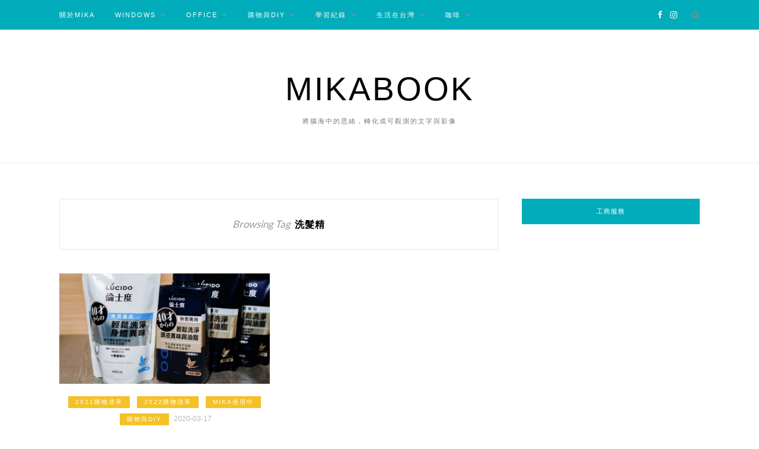

--- FILE ---
content_type: text/html; charset=UTF-8
request_url: https://mikabook.co/tag/%E6%B4%97%E9%AB%AE%E7%B2%BE/
body_size: 13947
content:
<!DOCTYPE html>
<html dir="ltr" lang="zh-TW" prefix="og: https://ogp.me/ns#">
<head>

	<meta charset="UTF-8">
	<meta http-equiv="X-UA-Compatible" content="IE=edge">
	<meta name="viewport" content="width=device-width, initial-scale=1">
	<link rel="profile" href="http://gmpg.org/xfn/11" />
	<title>洗髮精 - MikaBook</title>

		<!-- All in One SEO 4.9.3 - aioseo.com -->
	<meta name="robots" content="max-image-preview:large" />
	<link rel="canonical" href="https://mikabook.co/tag/%e6%b4%97%e9%ab%ae%e7%b2%be/" />
	<meta name="generator" content="All in One SEO (AIOSEO) 4.9.3" />
		<script type="application/ld+json" class="aioseo-schema">
			{"@context":"https:\/\/schema.org","@graph":[{"@type":"BreadcrumbList","@id":"https:\/\/mikabook.co\/tag\/%E6%B4%97%E9%AB%AE%E7%B2%BE\/#breadcrumblist","itemListElement":[{"@type":"ListItem","@id":"https:\/\/mikabook.co#listItem","position":1,"name":"\u4e3b\u9801","item":"https:\/\/mikabook.co","nextItem":{"@type":"ListItem","@id":"https:\/\/mikabook.co\/tag\/%e6%b4%97%e9%ab%ae%e7%b2%be\/#listItem","name":"\u6d17\u9aee\u7cbe"}},{"@type":"ListItem","@id":"https:\/\/mikabook.co\/tag\/%e6%b4%97%e9%ab%ae%e7%b2%be\/#listItem","position":2,"name":"\u6d17\u9aee\u7cbe","previousItem":{"@type":"ListItem","@id":"https:\/\/mikabook.co#listItem","name":"\u4e3b\u9801"}}]},{"@type":"CollectionPage","@id":"https:\/\/mikabook.co\/tag\/%E6%B4%97%E9%AB%AE%E7%B2%BE\/#collectionpage","url":"https:\/\/mikabook.co\/tag\/%E6%B4%97%E9%AB%AE%E7%B2%BE\/","name":"\u6d17\u9aee\u7cbe - MikaBook","inLanguage":"zh-TW","isPartOf":{"@id":"https:\/\/mikabook.co\/#website"},"breadcrumb":{"@id":"https:\/\/mikabook.co\/tag\/%E6%B4%97%E9%AB%AE%E7%B2%BE\/#breadcrumblist"}},{"@type":"Person","@id":"https:\/\/mikabook.co\/#person","name":"\u7c73\u5361\u8463 Mika","image":{"@type":"ImageObject","@id":"https:\/\/mikabook.co\/tag\/%E6%B4%97%E9%AB%AE%E7%B2%BE\/#personImage","url":"https:\/\/secure.gravatar.com\/avatar\/e98e48177cbba74b8b4b8626d34d86cf?s=96&d=mm&r=g","width":96,"height":96,"caption":"\u7c73\u5361\u8463 Mika"}},{"@type":"WebSite","@id":"https:\/\/mikabook.co\/#website","url":"https:\/\/mikabook.co\/","name":"MikaBook","description":"\u5c07\u8166\u6d77\u4e2d\u7684\u601d\u7dd2\uff0c\u8f49\u5316\u6210\u53ef\u89c0\u6e2c\u7684\u6587\u5b57\u8207\u5f71\u50cf","inLanguage":"zh-TW","publisher":{"@id":"https:\/\/mikabook.co\/#person"}}]}
		</script>
		<!-- All in One SEO -->

<script type='application/javascript'  id='pys-version-script'>console.log('PixelYourSite Free version 11.1.5.2');</script>
<link rel='dns-prefetch' href='//fonts.googleapis.com' />
<link rel="alternate" type="application/rss+xml" title="訂閱《MikaBook》&raquo; 資訊提供" href="https://mikabook.co/feed/" />
<link rel="alternate" type="application/rss+xml" title="訂閱《MikaBook》&raquo; 留言的資訊提供" href="https://mikabook.co/comments/feed/" />
<link rel="alternate" type="application/rss+xml" title="訂閱《MikaBook》&raquo; 標籤〈洗髮精〉的資訊提供" href="https://mikabook.co/tag/%e6%b4%97%e9%ab%ae%e7%b2%be/feed/" />
<script type="text/javascript">
/* <![CDATA[ */
window._wpemojiSettings = {"baseUrl":"https:\/\/s.w.org\/images\/core\/emoji\/15.0.3\/72x72\/","ext":".png","svgUrl":"https:\/\/s.w.org\/images\/core\/emoji\/15.0.3\/svg\/","svgExt":".svg","source":{"concatemoji":"https:\/\/mikabook.co\/wp-includes\/js\/wp-emoji-release.min.js?ver=6.6.4"}};
/*! This file is auto-generated */
!function(i,n){var o,s,e;function c(e){try{var t={supportTests:e,timestamp:(new Date).valueOf()};sessionStorage.setItem(o,JSON.stringify(t))}catch(e){}}function p(e,t,n){e.clearRect(0,0,e.canvas.width,e.canvas.height),e.fillText(t,0,0);var t=new Uint32Array(e.getImageData(0,0,e.canvas.width,e.canvas.height).data),r=(e.clearRect(0,0,e.canvas.width,e.canvas.height),e.fillText(n,0,0),new Uint32Array(e.getImageData(0,0,e.canvas.width,e.canvas.height).data));return t.every(function(e,t){return e===r[t]})}function u(e,t,n){switch(t){case"flag":return n(e,"\ud83c\udff3\ufe0f\u200d\u26a7\ufe0f","\ud83c\udff3\ufe0f\u200b\u26a7\ufe0f")?!1:!n(e,"\ud83c\uddfa\ud83c\uddf3","\ud83c\uddfa\u200b\ud83c\uddf3")&&!n(e,"\ud83c\udff4\udb40\udc67\udb40\udc62\udb40\udc65\udb40\udc6e\udb40\udc67\udb40\udc7f","\ud83c\udff4\u200b\udb40\udc67\u200b\udb40\udc62\u200b\udb40\udc65\u200b\udb40\udc6e\u200b\udb40\udc67\u200b\udb40\udc7f");case"emoji":return!n(e,"\ud83d\udc26\u200d\u2b1b","\ud83d\udc26\u200b\u2b1b")}return!1}function f(e,t,n){var r="undefined"!=typeof WorkerGlobalScope&&self instanceof WorkerGlobalScope?new OffscreenCanvas(300,150):i.createElement("canvas"),a=r.getContext("2d",{willReadFrequently:!0}),o=(a.textBaseline="top",a.font="600 32px Arial",{});return e.forEach(function(e){o[e]=t(a,e,n)}),o}function t(e){var t=i.createElement("script");t.src=e,t.defer=!0,i.head.appendChild(t)}"undefined"!=typeof Promise&&(o="wpEmojiSettingsSupports",s=["flag","emoji"],n.supports={everything:!0,everythingExceptFlag:!0},e=new Promise(function(e){i.addEventListener("DOMContentLoaded",e,{once:!0})}),new Promise(function(t){var n=function(){try{var e=JSON.parse(sessionStorage.getItem(o));if("object"==typeof e&&"number"==typeof e.timestamp&&(new Date).valueOf()<e.timestamp+604800&&"object"==typeof e.supportTests)return e.supportTests}catch(e){}return null}();if(!n){if("undefined"!=typeof Worker&&"undefined"!=typeof OffscreenCanvas&&"undefined"!=typeof URL&&URL.createObjectURL&&"undefined"!=typeof Blob)try{var e="postMessage("+f.toString()+"("+[JSON.stringify(s),u.toString(),p.toString()].join(",")+"));",r=new Blob([e],{type:"text/javascript"}),a=new Worker(URL.createObjectURL(r),{name:"wpTestEmojiSupports"});return void(a.onmessage=function(e){c(n=e.data),a.terminate(),t(n)})}catch(e){}c(n=f(s,u,p))}t(n)}).then(function(e){for(var t in e)n.supports[t]=e[t],n.supports.everything=n.supports.everything&&n.supports[t],"flag"!==t&&(n.supports.everythingExceptFlag=n.supports.everythingExceptFlag&&n.supports[t]);n.supports.everythingExceptFlag=n.supports.everythingExceptFlag&&!n.supports.flag,n.DOMReady=!1,n.readyCallback=function(){n.DOMReady=!0}}).then(function(){return e}).then(function(){var e;n.supports.everything||(n.readyCallback(),(e=n.source||{}).concatemoji?t(e.concatemoji):e.wpemoji&&e.twemoji&&(t(e.twemoji),t(e.wpemoji)))}))}((window,document),window._wpemojiSettings);
/* ]]> */
</script>
<style id='wp-emoji-styles-inline-css' type='text/css'>

	img.wp-smiley, img.emoji {
		display: inline !important;
		border: none !important;
		box-shadow: none !important;
		height: 1em !important;
		width: 1em !important;
		margin: 0 0.07em !important;
		vertical-align: -0.1em !important;
		background: none !important;
		padding: 0 !important;
	}
</style>
<link rel='stylesheet' id='wp-block-library-css' href='https://mikabook.co/wp-includes/css/dist/block-library/style.min.css?ver=6.6.4' type='text/css' media='all' />
<link rel='stylesheet' id='aioseo/css/src/vue/standalone/blocks/table-of-contents/global.scss-css' href='https://mikabook.co/wp-content/plugins/all-in-one-seo-pack/dist/Lite/assets/css/table-of-contents/global.e90f6d47.css?ver=4.9.3' type='text/css' media='all' />
<style id='classic-theme-styles-inline-css' type='text/css'>
/*! This file is auto-generated */
.wp-block-button__link{color:#fff;background-color:#32373c;border-radius:9999px;box-shadow:none;text-decoration:none;padding:calc(.667em + 2px) calc(1.333em + 2px);font-size:1.125em}.wp-block-file__button{background:#32373c;color:#fff;text-decoration:none}
</style>
<style id='global-styles-inline-css' type='text/css'>
:root{--wp--preset--aspect-ratio--square: 1;--wp--preset--aspect-ratio--4-3: 4/3;--wp--preset--aspect-ratio--3-4: 3/4;--wp--preset--aspect-ratio--3-2: 3/2;--wp--preset--aspect-ratio--2-3: 2/3;--wp--preset--aspect-ratio--16-9: 16/9;--wp--preset--aspect-ratio--9-16: 9/16;--wp--preset--color--black: #000000;--wp--preset--color--cyan-bluish-gray: #abb8c3;--wp--preset--color--white: #ffffff;--wp--preset--color--pale-pink: #f78da7;--wp--preset--color--vivid-red: #cf2e2e;--wp--preset--color--luminous-vivid-orange: #ff6900;--wp--preset--color--luminous-vivid-amber: #fcb900;--wp--preset--color--light-green-cyan: #7bdcb5;--wp--preset--color--vivid-green-cyan: #00d084;--wp--preset--color--pale-cyan-blue: #8ed1fc;--wp--preset--color--vivid-cyan-blue: #0693e3;--wp--preset--color--vivid-purple: #9b51e0;--wp--preset--gradient--vivid-cyan-blue-to-vivid-purple: linear-gradient(135deg,rgba(6,147,227,1) 0%,rgb(155,81,224) 100%);--wp--preset--gradient--light-green-cyan-to-vivid-green-cyan: linear-gradient(135deg,rgb(122,220,180) 0%,rgb(0,208,130) 100%);--wp--preset--gradient--luminous-vivid-amber-to-luminous-vivid-orange: linear-gradient(135deg,rgba(252,185,0,1) 0%,rgba(255,105,0,1) 100%);--wp--preset--gradient--luminous-vivid-orange-to-vivid-red: linear-gradient(135deg,rgba(255,105,0,1) 0%,rgb(207,46,46) 100%);--wp--preset--gradient--very-light-gray-to-cyan-bluish-gray: linear-gradient(135deg,rgb(238,238,238) 0%,rgb(169,184,195) 100%);--wp--preset--gradient--cool-to-warm-spectrum: linear-gradient(135deg,rgb(74,234,220) 0%,rgb(151,120,209) 20%,rgb(207,42,186) 40%,rgb(238,44,130) 60%,rgb(251,105,98) 80%,rgb(254,248,76) 100%);--wp--preset--gradient--blush-light-purple: linear-gradient(135deg,rgb(255,206,236) 0%,rgb(152,150,240) 100%);--wp--preset--gradient--blush-bordeaux: linear-gradient(135deg,rgb(254,205,165) 0%,rgb(254,45,45) 50%,rgb(107,0,62) 100%);--wp--preset--gradient--luminous-dusk: linear-gradient(135deg,rgb(255,203,112) 0%,rgb(199,81,192) 50%,rgb(65,88,208) 100%);--wp--preset--gradient--pale-ocean: linear-gradient(135deg,rgb(255,245,203) 0%,rgb(182,227,212) 50%,rgb(51,167,181) 100%);--wp--preset--gradient--electric-grass: linear-gradient(135deg,rgb(202,248,128) 0%,rgb(113,206,126) 100%);--wp--preset--gradient--midnight: linear-gradient(135deg,rgb(2,3,129) 0%,rgb(40,116,252) 100%);--wp--preset--font-size--small: 13px;--wp--preset--font-size--medium: 20px;--wp--preset--font-size--large: 36px;--wp--preset--font-size--x-large: 42px;--wp--preset--spacing--20: 0.44rem;--wp--preset--spacing--30: 0.67rem;--wp--preset--spacing--40: 1rem;--wp--preset--spacing--50: 1.5rem;--wp--preset--spacing--60: 2.25rem;--wp--preset--spacing--70: 3.38rem;--wp--preset--spacing--80: 5.06rem;--wp--preset--shadow--natural: 6px 6px 9px rgba(0, 0, 0, 0.2);--wp--preset--shadow--deep: 12px 12px 50px rgba(0, 0, 0, 0.4);--wp--preset--shadow--sharp: 6px 6px 0px rgba(0, 0, 0, 0.2);--wp--preset--shadow--outlined: 6px 6px 0px -3px rgba(255, 255, 255, 1), 6px 6px rgba(0, 0, 0, 1);--wp--preset--shadow--crisp: 6px 6px 0px rgba(0, 0, 0, 1);}:where(.is-layout-flex){gap: 0.5em;}:where(.is-layout-grid){gap: 0.5em;}body .is-layout-flex{display: flex;}.is-layout-flex{flex-wrap: wrap;align-items: center;}.is-layout-flex > :is(*, div){margin: 0;}body .is-layout-grid{display: grid;}.is-layout-grid > :is(*, div){margin: 0;}:where(.wp-block-columns.is-layout-flex){gap: 2em;}:where(.wp-block-columns.is-layout-grid){gap: 2em;}:where(.wp-block-post-template.is-layout-flex){gap: 1.25em;}:where(.wp-block-post-template.is-layout-grid){gap: 1.25em;}.has-black-color{color: var(--wp--preset--color--black) !important;}.has-cyan-bluish-gray-color{color: var(--wp--preset--color--cyan-bluish-gray) !important;}.has-white-color{color: var(--wp--preset--color--white) !important;}.has-pale-pink-color{color: var(--wp--preset--color--pale-pink) !important;}.has-vivid-red-color{color: var(--wp--preset--color--vivid-red) !important;}.has-luminous-vivid-orange-color{color: var(--wp--preset--color--luminous-vivid-orange) !important;}.has-luminous-vivid-amber-color{color: var(--wp--preset--color--luminous-vivid-amber) !important;}.has-light-green-cyan-color{color: var(--wp--preset--color--light-green-cyan) !important;}.has-vivid-green-cyan-color{color: var(--wp--preset--color--vivid-green-cyan) !important;}.has-pale-cyan-blue-color{color: var(--wp--preset--color--pale-cyan-blue) !important;}.has-vivid-cyan-blue-color{color: var(--wp--preset--color--vivid-cyan-blue) !important;}.has-vivid-purple-color{color: var(--wp--preset--color--vivid-purple) !important;}.has-black-background-color{background-color: var(--wp--preset--color--black) !important;}.has-cyan-bluish-gray-background-color{background-color: var(--wp--preset--color--cyan-bluish-gray) !important;}.has-white-background-color{background-color: var(--wp--preset--color--white) !important;}.has-pale-pink-background-color{background-color: var(--wp--preset--color--pale-pink) !important;}.has-vivid-red-background-color{background-color: var(--wp--preset--color--vivid-red) !important;}.has-luminous-vivid-orange-background-color{background-color: var(--wp--preset--color--luminous-vivid-orange) !important;}.has-luminous-vivid-amber-background-color{background-color: var(--wp--preset--color--luminous-vivid-amber) !important;}.has-light-green-cyan-background-color{background-color: var(--wp--preset--color--light-green-cyan) !important;}.has-vivid-green-cyan-background-color{background-color: var(--wp--preset--color--vivid-green-cyan) !important;}.has-pale-cyan-blue-background-color{background-color: var(--wp--preset--color--pale-cyan-blue) !important;}.has-vivid-cyan-blue-background-color{background-color: var(--wp--preset--color--vivid-cyan-blue) !important;}.has-vivid-purple-background-color{background-color: var(--wp--preset--color--vivid-purple) !important;}.has-black-border-color{border-color: var(--wp--preset--color--black) !important;}.has-cyan-bluish-gray-border-color{border-color: var(--wp--preset--color--cyan-bluish-gray) !important;}.has-white-border-color{border-color: var(--wp--preset--color--white) !important;}.has-pale-pink-border-color{border-color: var(--wp--preset--color--pale-pink) !important;}.has-vivid-red-border-color{border-color: var(--wp--preset--color--vivid-red) !important;}.has-luminous-vivid-orange-border-color{border-color: var(--wp--preset--color--luminous-vivid-orange) !important;}.has-luminous-vivid-amber-border-color{border-color: var(--wp--preset--color--luminous-vivid-amber) !important;}.has-light-green-cyan-border-color{border-color: var(--wp--preset--color--light-green-cyan) !important;}.has-vivid-green-cyan-border-color{border-color: var(--wp--preset--color--vivid-green-cyan) !important;}.has-pale-cyan-blue-border-color{border-color: var(--wp--preset--color--pale-cyan-blue) !important;}.has-vivid-cyan-blue-border-color{border-color: var(--wp--preset--color--vivid-cyan-blue) !important;}.has-vivid-purple-border-color{border-color: var(--wp--preset--color--vivid-purple) !important;}.has-vivid-cyan-blue-to-vivid-purple-gradient-background{background: var(--wp--preset--gradient--vivid-cyan-blue-to-vivid-purple) !important;}.has-light-green-cyan-to-vivid-green-cyan-gradient-background{background: var(--wp--preset--gradient--light-green-cyan-to-vivid-green-cyan) !important;}.has-luminous-vivid-amber-to-luminous-vivid-orange-gradient-background{background: var(--wp--preset--gradient--luminous-vivid-amber-to-luminous-vivid-orange) !important;}.has-luminous-vivid-orange-to-vivid-red-gradient-background{background: var(--wp--preset--gradient--luminous-vivid-orange-to-vivid-red) !important;}.has-very-light-gray-to-cyan-bluish-gray-gradient-background{background: var(--wp--preset--gradient--very-light-gray-to-cyan-bluish-gray) !important;}.has-cool-to-warm-spectrum-gradient-background{background: var(--wp--preset--gradient--cool-to-warm-spectrum) !important;}.has-blush-light-purple-gradient-background{background: var(--wp--preset--gradient--blush-light-purple) !important;}.has-blush-bordeaux-gradient-background{background: var(--wp--preset--gradient--blush-bordeaux) !important;}.has-luminous-dusk-gradient-background{background: var(--wp--preset--gradient--luminous-dusk) !important;}.has-pale-ocean-gradient-background{background: var(--wp--preset--gradient--pale-ocean) !important;}.has-electric-grass-gradient-background{background: var(--wp--preset--gradient--electric-grass) !important;}.has-midnight-gradient-background{background: var(--wp--preset--gradient--midnight) !important;}.has-small-font-size{font-size: var(--wp--preset--font-size--small) !important;}.has-medium-font-size{font-size: var(--wp--preset--font-size--medium) !important;}.has-large-font-size{font-size: var(--wp--preset--font-size--large) !important;}.has-x-large-font-size{font-size: var(--wp--preset--font-size--x-large) !important;}
:where(.wp-block-post-template.is-layout-flex){gap: 1.25em;}:where(.wp-block-post-template.is-layout-grid){gap: 1.25em;}
:where(.wp-block-columns.is-layout-flex){gap: 2em;}:where(.wp-block-columns.is-layout-grid){gap: 2em;}
:root :where(.wp-block-pullquote){font-size: 1.5em;line-height: 1.6;}
</style>
<link rel='stylesheet' id='zblack-style-css' href='https://mikabook.co/wp-content/themes/zblack/style.css?ver=6.6.4' type='text/css' media='all' />
<link rel='stylesheet' id='jquery-bxslider-css' href='https://mikabook.co/wp-content/themes/zblack/css/jquery.bxslider.css?ver=6.6.4' type='text/css' media='all' />
<link rel='stylesheet' id='font-awesome-css-css' href='https://mikabook.co/wp-content/themes/zblack/css/font-awesome.min.css?ver=6.6.4' type='text/css' media='all' />
<link rel='stylesheet' id='default_body_font-css' href='https://fonts.googleapis.com/css?family=Lato&#038;ver=6.6.4' type='text/css' media='all' />
<link rel='stylesheet' id='default_heading_font-css' href='http://fonts.googleapis.com/css?family=Montserrat%3A400%2C700&#038;ver=6.6.4' type='text/css' media='all' />
<script type="text/javascript" id="jquery-core-js-extra">
/* <![CDATA[ */
var pysFacebookRest = {"restApiUrl":"https:\/\/mikabook.co\/wp-json\/pys-facebook\/v1\/event","debug":""};
/* ]]> */
</script>
<script type="text/javascript" src="https://mikabook.co/wp-includes/js/jquery/jquery.min.js?ver=3.7.1" id="jquery-core-js"></script>
<script type="text/javascript" src="https://mikabook.co/wp-includes/js/jquery/jquery-migrate.min.js?ver=3.4.1" id="jquery-migrate-js"></script>
<script type="text/javascript" src="https://mikabook.co/wp-content/plugins/pixelyoursite/dist/scripts/jquery.bind-first-0.2.3.min.js?ver=0.2.3" id="jquery-bind-first-js"></script>
<script type="text/javascript" src="https://mikabook.co/wp-content/plugins/pixelyoursite/dist/scripts/js.cookie-2.1.3.min.js?ver=2.1.3" id="js-cookie-pys-js"></script>
<script type="text/javascript" src="https://mikabook.co/wp-content/plugins/pixelyoursite/dist/scripts/tld.min.js?ver=2.3.1" id="js-tld-js"></script>
<script type="text/javascript" id="pys-js-extra">
/* <![CDATA[ */
var pysOptions = {"staticEvents":{"facebook":{"init_event":[{"delay":0,"type":"static","ajaxFire":false,"name":"PageView","pixelIds":["792756434237624"],"eventID":"fc5d76e4-a9c6-4655-999f-cc05fbefdd21","params":{"page_title":"\u6d17\u9aee\u7cbe","post_type":"tag","post_id":171,"plugin":"PixelYourSite","user_role":"guest","event_url":"mikabook.co\/tag\/%E6%B4%97%E9%AB%AE%E7%B2%BE\/"},"e_id":"init_event","ids":[],"hasTimeWindow":false,"timeWindow":0,"woo_order":"","edd_order":""}]}},"dynamicEvents":[],"triggerEvents":[],"triggerEventTypes":[],"facebook":{"pixelIds":["792756434237624"],"advancedMatching":[],"advancedMatchingEnabled":true,"removeMetadata":true,"wooVariableAsSimple":false,"serverApiEnabled":true,"wooCRSendFromServer":false,"send_external_id":null,"enabled_medical":false,"do_not_track_medical_param":["event_url","post_title","page_title","landing_page","content_name","categories","category_name","tags"],"meta_ldu":false},"debug":"","siteUrl":"https:\/\/mikabook.co","ajaxUrl":"https:\/\/mikabook.co\/wp-admin\/admin-ajax.php","ajax_event":"d9c43eb71c","enable_remove_download_url_param":"1","cookie_duration":"7","last_visit_duration":"60","enable_success_send_form":"","ajaxForServerEvent":"1","ajaxForServerStaticEvent":"1","useSendBeacon":"1","send_external_id":"1","external_id_expire":"180","track_cookie_for_subdomains":"1","google_consent_mode":"1","gdpr":{"ajax_enabled":false,"all_disabled_by_api":false,"facebook_disabled_by_api":false,"analytics_disabled_by_api":false,"google_ads_disabled_by_api":false,"pinterest_disabled_by_api":false,"bing_disabled_by_api":false,"reddit_disabled_by_api":false,"externalID_disabled_by_api":false,"facebook_prior_consent_enabled":true,"analytics_prior_consent_enabled":true,"google_ads_prior_consent_enabled":null,"pinterest_prior_consent_enabled":true,"bing_prior_consent_enabled":true,"cookiebot_integration_enabled":false,"cookiebot_facebook_consent_category":"marketing","cookiebot_analytics_consent_category":"statistics","cookiebot_tiktok_consent_category":"marketing","cookiebot_google_ads_consent_category":"marketing","cookiebot_pinterest_consent_category":"marketing","cookiebot_bing_consent_category":"marketing","consent_magic_integration_enabled":false,"real_cookie_banner_integration_enabled":false,"cookie_notice_integration_enabled":false,"cookie_law_info_integration_enabled":false,"analytics_storage":{"enabled":true,"value":"granted","filter":false},"ad_storage":{"enabled":true,"value":"granted","filter":false},"ad_user_data":{"enabled":true,"value":"granted","filter":false},"ad_personalization":{"enabled":true,"value":"granted","filter":false}},"cookie":{"disabled_all_cookie":false,"disabled_start_session_cookie":false,"disabled_advanced_form_data_cookie":false,"disabled_landing_page_cookie":false,"disabled_first_visit_cookie":false,"disabled_trafficsource_cookie":false,"disabled_utmTerms_cookie":false,"disabled_utmId_cookie":false},"tracking_analytics":{"TrafficSource":"direct","TrafficLanding":"undefined","TrafficUtms":[],"TrafficUtmsId":[]},"GATags":{"ga_datalayer_type":"default","ga_datalayer_name":"dataLayerPYS"},"woo":{"enabled":false},"edd":{"enabled":false},"cache_bypass":"1769908679"};
/* ]]> */
</script>
<script type="text/javascript" src="https://mikabook.co/wp-content/plugins/pixelyoursite/dist/scripts/public.js?ver=11.1.5.2" id="pys-js"></script>
<link rel="https://api.w.org/" href="https://mikabook.co/wp-json/" /><link rel="alternate" title="JSON" type="application/json" href="https://mikabook.co/wp-json/wp/v2/tags/171" /><link rel="EditURI" type="application/rsd+xml" title="RSD" href="https://mikabook.co/xmlrpc.php?rsd" />
<meta name="generator" content="WordPress 6.6.4" />
<!-- Analytics by WP Statistics - https://wp-statistics.com -->
    <style type="text/css">
	
		#logo { padding-top:px; padding-bottom:px; }
		#top-bar, .slicknav_menu { background:#01adba; }				#nav-wrapper .menu li a:hover {  color:#ededed; }
		
		#nav-wrapper .menu .sub-menu, #nav-wrapper .menu .children { background: #91b4ba; }
		#nav-wrapper ul.menu ul a, #nav-wrapper .menu ul ul a {  color:#e5e5e5; }
		#nav-wrapper ul.menu ul a:hover, #nav-wrapper .menu ul ul a:hover { color: ; background:; }
		
		.slicknav_nav { background:#01adba; }
		.slicknav_nav a { color:; }
		.slicknav_menu .slicknav_icon-bar { background-color:; }
		
		#top-social a { color:; }
		#top-social a:hover { color:; }
		#top-search i { color:; }
		
		.widget-title { background: #01adba; color: ;}
		.widget-title:after { border-top-color:#01adba; }
				.social-widget a { color:; }
		.social-widget a:hover { color:; }
		
		#footer { background:#01adba; }
		#footer-social a { color:; }
		#footer-social a:hover { color:; }
		#footer-social { border-color:; }
		.copyright { color:; }
		.copyright a { color:; }
		
		.post-header h2 a, .post-header h1 { color:; }
		.title-divider { color:; }
		.post-entry p { color:; }
		.post-entry h1, .post-entry h2, .post-entry h3, .post-entry h4, .post-entry h5, .post-entry h6 { color:; }
		.more-link { color:; }
		a.more-link:hover { color:; }
		.more-line { color:; }
		.more-link:hover > .more-line { color:; }
		.post-share-box.share-buttons a { color:; }
		.post-share-box.share-buttons a:hover { color:; }
		
		.mc4wp-form { background:; }
		.mc4wp-form label { color:; }
		.mc4wp-form button, .mc4wp-form input[type=button], .mc4wp-form input[type=submit] { background:; color:; }
		.mc4wp-form button:hover, .mc4wp-form input[type=button]:hover, .mc4wp-form input[type=submit]:hover { background:; color:; }
		
		a { color:; }

		.post-header .cat a {background-color:#f4c127; }
		.post-header .cat a {color:; }
		span.more-button:hover{background-color: ; border-color: ;}
		span.more-button:hover{color: #eaa402;}
		.post-entry a{color: #153c99;}
		.post-entry a:hover{color: ;}

				body { font-size:16px}!important				
    </style>
    <script>
  (function(d) {
    var config = {
      kitId: 'ejd6bup',
      scriptTimeout: 3000,
      async: true
    },
    h=d.documentElement,t=setTimeout(function(){h.className=h.className.replace(/\bwf-loading\b/g,"")+" wf-inactive";},config.scriptTimeout),tk=d.createElement("script"),f=false,s=d.getElementsByTagName("script")[0],a;h.className+=" wf-loading";tk.src='https://use.typekit.net/'+config.kitId+'.js';tk.async=true;tk.onload=tk.onreadystatechange=function(){a=this.readyState;if(f||a&&a!="complete"&&a!="loaded")return;f=true;clearTimeout(t);try{Typekit.load(config)}catch(e){}};s.parentNode.insertBefore(tk,s)
  })(document);
</script><link rel="icon" href="https://mikabook.co/wp-content/uploads/2022/07/cropped-logo-640-32x32.jpg" sizes="32x32" />
<link rel="icon" href="https://mikabook.co/wp-content/uploads/2022/07/cropped-logo-640-192x192.jpg" sizes="192x192" />
<link rel="apple-touch-icon" href="https://mikabook.co/wp-content/uploads/2022/07/cropped-logo-640-180x180.jpg" />
<meta name="msapplication-TileImage" content="https://mikabook.co/wp-content/uploads/2022/07/cropped-logo-640-270x270.jpg" />

	<!-- Google Tag Manager -->
<script>(function(w,d,s,l,i){w[l]=w[l]||[];w[l].push({'gtm.start':
new Date().getTime(),event:'gtm.js'});var f=d.getElementsByTagName(s)[0],
j=d.createElement(s),dl=l!='dataLayer'?'&l='+l:'';j.async=true;j.src=
'https://www.googletagmanager.com/gtm.js?id='+i+dl;f.parentNode.insertBefore(j,f);
})(window,document,'script','dataLayer','GTM-PJXGG6');</script>
<!-- End Google Tag Manager -->


	<!-- Facebook Pixel Code -->
<script>
  !function(f,b,e,v,n,t,s)
  {if(f.fbq)return;n=f.fbq=function(){n.callMethod?
  n.callMethod.apply(n,arguments):n.queue.push(arguments)};
  if(!f._fbq)f._fbq=n;n.push=n;n.loaded=!0;n.version='2.0';
  n.queue=[];t=b.createElement(e);t.async=!0;
  t.src=v;s=b.getElementsByTagName(e)[0];
  s.parentNode.insertBefore(t,s)}(window, document,'script',
  'https://connect.facebook.net/en_US/fbevents.js');
  fbq('init', '792756434237624');
  fbq('track', 'PageView');
</script>
<noscript><img height="1" width="1" style="display:none"
  src="https://www.facebook.com/tr?id=792756434237624&ev=PageView&noscript=1"
/></noscript>
<!-- End Facebook Pixel Code -->

	<script async type="text/javascript" charset="utf-8" async src="//a.breaktime.com.tw/js/au.js?spj=U4H5M18"></script>

	<script async src="//pagead2.googlesyndication.com/pagead/js/adsbygoogle.js"></script>
<script>
     (adsbygoogle = window.adsbygoogle || []).push({
          google_ad_client: "ca-pub-3481927628517955",
          enable_page_level_ads: true
     });
</script>
	<!-- 關鍵字定向 -->
	<script async type="text/javascript" charset="utf-8" src="//a.breaktime.com.tw/js/au.js?spj=U4H5M18"></script>
	<!-- 原生廣告 -->
	<script async type="text/javascript" charset="utf-8" src="//a.breaktime.com.tw/js/au.js?spj=NDA4WVdLMTg3Mk03RzVMUEhDNTRQTzNVTjQ="></script>
	<!-- GOOGLE 廣告 -->
	<script async type="text/javascript" charset="utf-8" src="//a.breaktime.com.tw/js/au.js?spj=U4H5M18"></script>

<!-- Google Tag Manager -->
<script>(function(w,d,s,l,i){w[l]=w[l]||[];w[l].push({'gtm.start':
new Date().getTime(),event:'gtm.js'});var f=d.getElementsByTagName(s)[0],
j=d.createElement(s),dl=l!='dataLayer'?'&l='+l:'';j.async=true;j.src=
'https://www.googletagmanager.com/gtm.js?id='+i+dl;f.parentNode.insertBefore(j,f);
})(window,document,'script','dataLayer','GTM-N4B8VGB');</script>
<!-- End Google Tag Manager -->

	<!-- Microsoft Clarity -->
	<script type="text/javascript">
    (function(c,l,a,r,i,t,y){
        c[a]=c[a]||function(){(c[a].q=c[a].q||[]).push(arguments)};
        t=l.createElement(r);t.async=1;t.src="https://www.clarity.ms/tag/"+i;
        y=l.getElementsByTagName(r)[0];y.parentNode.insertBefore(t,y);
    })(window, document, "clarity", "script", "3zdhfqzvr5");
</script>

</head>

<body class="archive tag tag-171">


	<!-- Google Tag Manager (noscript) -->
<noscript><iframe src="https://www.googletagmanager.com/ns.html?id=GTM-N4B8VGB"
height="0" width="0" style="display:none;visibility:hidden"></iframe></noscript>
<!-- End Google Tag Manager (noscript) -->

	<!-- Google Tag Manager (noscript) -->
<noscript><iframe src="https://www.googletagmanager.com/ns.html?id=GTM-PJXGG6"
height="0" width="0" style="display:none;visibility:hidden"></iframe></noscript>
<!-- End Google Tag Manager (noscript) -->

	<div id="top-bar">

		<div class="container">

			<div id="nav-wrapper">
				<ul id="menu-navigation" class="menu"><li id="menu-item-24" class="menu-item menu-item-type-post_type menu-item-object-page menu-item-24"><a href="https://mikabook.co/aboutmika/">關於Mika</a></li>
<li id="menu-item-25" class="menu-item menu-item-type-taxonomy menu-item-object-category menu-item-has-children menu-item-25"><a href="https://mikabook.co/category/windows/">Windows</a>
<ul class="sub-menu">
	<li id="menu-item-1525" class="menu-item menu-item-type-taxonomy menu-item-object-category menu-item-1525"><a href="https://mikabook.co/category/windows/win10/">Windows 10</a></li>
	<li id="menu-item-1538" class="menu-item menu-item-type-taxonomy menu-item-object-category menu-item-1538"><a href="https://mikabook.co/category/windows/win11/">Windows 11</a></li>
	<li id="menu-item-1542" class="menu-item menu-item-type-taxonomy menu-item-object-category menu-item-1542"><a href="https://mikabook.co/category/living-in-taiwan/app/edge/">Edge</a></li>
</ul>
</li>
<li id="menu-item-31" class="menu-item menu-item-type-taxonomy menu-item-object-category menu-item-has-children menu-item-31"><a href="https://mikabook.co/category/office/">Office</a>
<ul class="sub-menu">
	<li id="menu-item-32" class="menu-item menu-item-type-taxonomy menu-item-object-category menu-item-32"><a href="https://mikabook.co/category/office/excel/">Excel</a></li>
	<li id="menu-item-33" class="menu-item menu-item-type-taxonomy menu-item-object-category menu-item-33"><a href="https://mikabook.co/category/office/word/">Word</a></li>
	<li id="menu-item-1536" class="menu-item menu-item-type-taxonomy menu-item-object-category menu-item-1536"><a href="https://mikabook.co/category/office/outlook/">Outlook</a></li>
	<li id="menu-item-1537" class="menu-item menu-item-type-taxonomy menu-item-object-category menu-item-1537"><a href="https://mikabook.co/category/office/ppt/">Power Point</a></li>
</ul>
</li>
<li id="menu-item-1524" class="menu-item menu-item-type-taxonomy menu-item-object-category menu-item-has-children menu-item-1524"><a href="https://mikabook.co/category/shopping/">購物與DIY</a>
<ul class="sub-menu">
	<li id="menu-item-1539" class="menu-item menu-item-type-taxonomy menu-item-object-category menu-item-1539"><a href="https://mikabook.co/category/shopping/openbox/">開箱</a></li>
	<li id="menu-item-1540" class="menu-item menu-item-type-taxonomy menu-item-object-category menu-item-1540"><a href="https://mikabook.co/category/shopping/2021-shopping-list/">2021購物清單</a></li>
	<li id="menu-item-30" class="menu-item menu-item-type-taxonomy menu-item-object-category menu-item-has-children menu-item-30"><a href="https://mikabook.co/category/shopping/notebook/">筆記型電腦</a>
	<ul class="sub-menu">
		<li id="menu-item-39" class="menu-item menu-item-type-taxonomy menu-item-object-category menu-item-39"><a href="https://mikabook.co/category/shopping/notebook/notebook-above14/">14吋以上</a></li>
		<li id="menu-item-44" class="menu-item menu-item-type-taxonomy menu-item-object-category menu-item-44"><a href="https://mikabook.co/category/shopping/notebook/notebook-13/">13吋~13.3吋</a></li>
	</ul>
</li>
</ul>
</li>
<li id="menu-item-1531" class="menu-item menu-item-type-taxonomy menu-item-object-category menu-item-has-children menu-item-1531"><a href="https://mikabook.co/category/learning/">學習紀錄</a>
<ul class="sub-menu">
	<li id="menu-item-1532" class="menu-item menu-item-type-taxonomy menu-item-object-category menu-item-1532"><a href="https://mikabook.co/category/learning/lr/">Lightroom</a></li>
</ul>
</li>
<li id="menu-item-28" class="menu-item menu-item-type-taxonomy menu-item-object-category menu-item-has-children menu-item-28"><a href="https://mikabook.co/category/living-in-taiwan/">生活在台灣</a>
<ul class="sub-menu">
	<li id="menu-item-1165" class="menu-item menu-item-type-taxonomy menu-item-object-category menu-item-1165"><a href="https://mikabook.co/category/living-in-taiwan/ip/">被盜圖了怎麼辦</a></li>
	<li id="menu-item-29" class="menu-item menu-item-type-taxonomy menu-item-object-category menu-item-29"><a href="https://mikabook.co/category/living-in-taiwan/mika-murmur/">雜感&#038;閒聊</a></li>
	<li id="menu-item-1533" class="menu-item menu-item-type-taxonomy menu-item-object-category menu-item-1533"><a href="https://mikabook.co/category/living-in-taiwan/workflow/">各種流程</a></li>
	<li id="menu-item-1534" class="menu-item menu-item-type-taxonomy menu-item-object-category menu-item-1534"><a href="https://mikabook.co/category/living-in-taiwan/app/">實用 APP &#038; 軟體</a></li>
	<li id="menu-item-1535" class="menu-item menu-item-type-taxonomy menu-item-object-category menu-item-1535"><a href="https://mikabook.co/category/living-in-taiwan/app/saas/">線上工具</a></li>
</ul>
</li>
<li id="menu-item-1526" class="menu-item menu-item-type-taxonomy menu-item-object-category menu-item-has-children menu-item-1526"><a href="https://mikabook.co/category/coffee-2/">咖啡</a>
<ul class="sub-menu">
	<li id="menu-item-1527" class="menu-item menu-item-type-taxonomy menu-item-object-category menu-item-1527"><a href="https://mikabook.co/category/coffee-2/pourovercoffee/">手沖初心者</a></li>
	<li id="menu-item-1528" class="menu-item menu-item-type-taxonomy menu-item-object-category menu-item-1528"><a href="https://mikabook.co/category/coffee-2/coffee-stuff/">器物</a></li>
	<li id="menu-item-1529" class="menu-item menu-item-type-taxonomy menu-item-object-category menu-item-1529"><a href="https://mikabook.co/category/coffee-2/before-work-coffee/">AM9:00前營業咖啡館</a></li>
	<li id="menu-item-1530" class="menu-item menu-item-type-taxonomy menu-item-object-category menu-item-1530"><a href="https://mikabook.co/category/coffee-2/coffee-bean/">咖啡豆</a></li>
</ul>
</li>
</ul>			</div>

			<div class="menu-mobile"></div>

						<div id="top-search">
				<a href="#" class="search"><i class="fa fa-search"></i></a>
				<div class="show-search">
					<form role="search" method="get" id="searchform" action="https://mikabook.co/">
		<input type="text" placeholder="Search and hit enter..." name="s" id="s" />
</form>				</div>
			</div>
			
						<div id="top-social" >

				<a href="http://facebook.com/mikabook.tw" target="_blank"><i class="fa fa-facebook"></i></a>								<a href="http://instagram.com/mikabook.tw" target="_blank"><i class="fa fa-instagram"></i></a>																																																



			</div>
			
		</div>

	</div>

	<header id="header" class="noslider">

		<div class="container">

			<div id="logo">

				
					<h1 class="zblack-logo-top"><a href="https://mikabook.co/">MikaBook</a></h1>
                	<p class="site-description">將腦海中的思緒，轉化成可觀測的文字與影像</p>

				
			</div>

		</div>

	</header>
	
	<div class="container">
		
		<div id="content">
		
			<div id="main" >
			
				<div class="archive-box">
	
					<span>Browsing Tag</span>
					<h1>洗髮精</h1>
					
				</div>
			
				<ul class="sp-grid">				
									
										
						<li>
<article id="post-955" class="grid-item post-955 post type-post status-publish format-standard has-post-thumbnail hentry category-2021-shopping-list category-2022-shopping-list category-using category-shopping tag-lucido tag-170 tag-173 tag-172 tag-171">
	
		<div class="post-img">
		<a href="https://mikabook.co/lucido/"><img width="520" height="272" src="https://mikabook.co/wp-content/uploads/2020/03/LUCIDO-COVER.jpg" class="attachment-misc-thumb size-misc-thumb wp-post-image" alt="" decoding="async" fetchpriority="high" srcset="https://mikabook.co/wp-content/uploads/2020/03/LUCIDO-COVER.jpg 2048w, https://mikabook.co/wp-content/uploads/2020/03/LUCIDO-COVER-300x157.jpg 300w, https://mikabook.co/wp-content/uploads/2020/03/LUCIDO-COVER-768x402.jpg 768w, https://mikabook.co/wp-content/uploads/2020/03/LUCIDO-COVER-1024x536.jpg 1024w" sizes="(max-width: 520px) 100vw, 520px" /></a>
	</div>
		
	<div class="post-header">
		
				<span class="cat"><a href="https://mikabook.co/category/shopping/2021-shopping-list/" rel="category tag">2021購物清單</a> <a href="https://mikabook.co/category/shopping/2022-shopping-list/" rel="category tag">2022購物清單</a> <a href="https://mikabook.co/category/shopping/using/" rel="category tag">Mika使用中</a> <a href="https://mikabook.co/category/shopping/" rel="category tag">購物與DIY</a> 
						<span class="post-date">2020-03-17</span>
					</span>
				
					<h2><a href="https://mikabook.co/lucido/">[我會用]沒有味道的【LUCIDO倫士度】頭皮去味洗髮精 &#038; 【LUCIDO倫士度】去味沐浴露</a></h2>
				
		<span class="title-divider"></span>
		
	</div>
	
	<div class="post-entry">
						
		<p>本人很不喜歡坊間男性洗髮精常有的奇怪麝香味，也不想要什麼小蒼藍、玫瑰花、薰衣草等等味道，【LUCIDO倫士度】頭皮去味洗髮精洗後的味道就是「沒有味道」，讓我感到真正的乾淨清爽。&hellip;</p>
						
	</div>
	
</article>
</li>					
						
						
								
				</ul>				
						<div class="pagination">
		<div class="older"></div>
		<div class="newer"></div>
	</div>		
					
								
			</div>

<aside id="sidebar">
	
	<div id="custom_html-3" class="widget_text widget widget_custom_html"><h4 class="widget-title">工商服務</h4><div class="textwidget custom-html-widget"><!--右側欄固定-->
<div class="Zi_ad_a_SB">
<script async src="//pagead2.googlesyndication.com/pagead/js/adsbygoogle.js"></script>
<!-- 側邊 -->
<ins class="adsbygoogle"
     style="display:block"
     data-ad-client="ca-pub-3481927628517955"
     data-ad-slot="3615373276"
     data-ad-format="auto"></ins>
<script>
(adsbygoogle = window.adsbygoogle || []).push({});
</script>
</div>
</div></div><div id="search-2" class="widget widget_search"><form role="search" method="get" id="searchform" action="https://mikabook.co/">
		<input type="text" placeholder="Search and hit enter..." name="s" id="s" />
</form></div>
		<div id="recent-posts-2" class="widget widget_recent_entries">
		<h4 class="widget-title">近期文章</h4>
		<ul>
											<li>
					<a href="https://mikabook.co/%e9%96%8b%e7%ae%b13m%e9%98%b2%e8%9f%8e%e6%9e%95%e5%bf%83%e6%94%af%e6%92%90%e5%9e%8b%e5%8a%a0%e5%8e%9a%e7%89%88%ef%bc%863m%e9%95%b7%e6%95%88%e6%8a%97%e8%8f%8c%e9%98%b2%e8%b9%a3%e6%b0%b4%e6%b4%97/">[開箱]3M防蟎枕心支撐型加厚版＆3M長效抗菌防蹣水洗枕加高支撐型</a>
									</li>
											<li>
					<a href="https://mikabook.co/%e9%96%8b%e7%ae%b1innergie-magsafe-qi2-%e7%a3%81%e5%90%b8%e8%a1%8c%e5%8b%95%e9%9b%bb%e6%ba%90-5100mah-10200mah/">[開箱]Innergie Magsafe Qi2 磁吸行動電源 5100mAh &amp; 10200mAh</a>
									</li>
											<li>
					<a href="https://mikabook.co/innergie-c10-c10duo/">[開箱]Innergie C10 世界最小 100W GaN 充電器與 2孔的 C10 Duo</a>
									</li>
											<li>
					<a href="https://mikabook.co/%e9%96%8b%e7%ae%b1komine-coolmax-%e5%ae%89%e5%85%a8%e5%b8%bd%e5%a5%97/">[開箱]KOMINE CoolMax 安全帽套</a>
									</li>
											<li>
					<a href="https://mikabook.co/%e9%96%8b%e7%ae%b1honda-fit-%e7%81%ab%e6%98%9f%e5%a1%9e-ngk-rx-for-fit-3%e4%bb%a3-3-5%e4%bb%a3-2015-2021/">[開箱]HONDA Fit 火星塞 NGK RX for Fit 3代-3.5代 (2015-2021)</a>
									</li>
					</ul>

		</div><div id="custom_html-4" class="widget_text widget widget_custom_html"><h4 class="widget-title">工商服務</h4><div class="textwidget custom-html-widget"><script async src="https://pagead2.googlesyndication.com/pagead/js/adsbygoogle.js?client=ca-pub-3481927628517955"
     crossorigin="anonymous"></script>
<!-- 側邊 -->
<ins class="adsbygoogle"
     style="display:block"
     data-ad-client="ca-pub-3481927628517955"
     data-ad-slot="3615373276"
     data-ad-format="auto"></ins>
<script>
     (adsbygoogle = window.adsbygoogle || []).push({});
</script></div></div><div id="categories-2" class="widget widget_categories"><h4 class="widget-title">分類</h4>
			<ul>
					<li class="cat-item cat-item-3"><a href="https://mikabook.co/category/office/">Office</a>
<ul class='children'>
	<li class="cat-item cat-item-4"><a href="https://mikabook.co/category/office/excel/">Excel</a>
</li>
	<li class="cat-item cat-item-5"><a href="https://mikabook.co/category/office/word/">Word</a>
</li>
</ul>
</li>
	<li class="cat-item cat-item-2"><a href="https://mikabook.co/category/windows/">Windows</a>
<ul class='children'>
	<li class="cat-item cat-item-272"><a href="https://mikabook.co/category/windows/win10/">Windows 10</a>
</li>
	<li class="cat-item cat-item-273"><a href="https://mikabook.co/category/windows/win11/">Windows 11</a>
</li>
</ul>
</li>
	<li class="cat-item cat-item-280"><a href="https://mikabook.co/category/coffee-2/">咖啡</a>
<ul class='children'>
	<li class="cat-item cat-item-283"><a href="https://mikabook.co/category/coffee-2/before-work-coffee/">AM9:00前營業咖啡館</a>
</li>
</ul>
</li>
	<li class="cat-item cat-item-279"><a href="https://mikabook.co/category/learning/">學習紀錄</a>
<ul class='children'>
	<li class="cat-item cat-item-240"><a href="https://mikabook.co/category/learning/lr/">Lightroom</a>
</li>
	<li class="cat-item cat-item-313"><a href="https://mikabook.co/category/learning/message/">推拿-侯式大整理</a>
</li>
</ul>
</li>
	<li class="cat-item cat-item-12"><a href="https://mikabook.co/category/living-in-taiwan/">生活在台灣</a>
<ul class='children'>
	<li class="cat-item cat-item-285"><a href="https://mikabook.co/category/living-in-taiwan/workflow/">各種流程</a>
</li>
	<li class="cat-item cat-item-152"><a href="https://mikabook.co/category/living-in-taiwan/app/">實用 APP &amp; 軟體</a>
	<ul class='children'>
	<li class="cat-item cat-item-185"><a href="https://mikabook.co/category/living-in-taiwan/app/edge/">Edge</a>
</li>
	<li class="cat-item cat-item-151"><a href="https://mikabook.co/category/living-in-taiwan/app/saas/">線上工具</a>
</li>
	</ul>
</li>
	<li class="cat-item cat-item-208"><a href="https://mikabook.co/category/living-in-taiwan/ip/">被盜圖了怎麼辦</a>
</li>
	<li class="cat-item cat-item-19"><a href="https://mikabook.co/category/living-in-taiwan/mika-murmur/">雜感&amp;閒聊</a>
</li>
</ul>
</li>
	<li class="cat-item cat-item-326"><a href="https://mikabook.co/category/mene-updating/">菜單補完計劃</a>
<ul class='children'>
	<li class="cat-item cat-item-329"><a href="https://mikabook.co/category/mene-updating/%e5%8f%b0%e5%8c%97/">台北</a>
</li>
</ul>
</li>
	<li class="cat-item cat-item-276"><a href="https://mikabook.co/category/shopping/">購物與DIY</a>
<ul class='children'>
	<li class="cat-item cat-item-277"><a href="https://mikabook.co/category/shopping/2021-shopping-list/">2021購物清單</a>
</li>
	<li class="cat-item cat-item-316"><a href="https://mikabook.co/category/shopping/2022-shopping-list/">2022購物清單</a>
</li>
	<li class="cat-item cat-item-327"><a href="https://mikabook.co/category/shopping/2023-shopping-list/">2023購物清單</a>
</li>
	<li class="cat-item cat-item-349"><a href="https://mikabook.co/category/shopping/2024%e8%b3%bc%e7%89%a9%e6%b8%85%e5%96%ae/">2024購物清單</a>
</li>
	<li class="cat-item cat-item-353"><a href="https://mikabook.co/category/shopping/2025%e8%b3%bc%e7%89%a9%e6%b8%85%e5%96%ae/">2025購物清單</a>
</li>
	<li class="cat-item cat-item-287"><a href="https://mikabook.co/category/shopping/diy/">DIY 紀錄</a>
</li>
	<li class="cat-item cat-item-328"><a href="https://mikabook.co/category/shopping/using/">Mika使用中</a>
</li>
	<li class="cat-item cat-item-13"><a href="https://mikabook.co/category/shopping/notebook/">筆記型電腦</a>
	<ul class='children'>
	<li class="cat-item cat-item-21"><a href="https://mikabook.co/category/shopping/notebook/notebook-13/">13吋~13.3吋</a>
</li>
	<li class="cat-item cat-item-17"><a href="https://mikabook.co/category/shopping/notebook/notebook-above14/">14吋以上</a>
</li>
	</ul>
</li>
	<li class="cat-item cat-item-278"><a href="https://mikabook.co/category/shopping/openbox/">開箱</a>
</li>
</ul>
</li>
			</ul>

			</div><div id="wp_statistics_widget-2" class="widget widget_wp_statistics_widget"><h4 class="widget-title">人氣</h4><ul><li><label>網站訪客數量總計:&nbsp;</label>185,823</li></ul></div>	
</aside>	
		<!-- END CONTENT -->
		</div>
	
	<!-- END CONTAINER -->
	</div>
	
	<div id="instagram-footer">

				
	</div>
	
	<footer id="footer">
			<!---Zi刊尾--->
		<div class="Zi_ad_a_F"></div>
		
		<div class="container">
			
						<div id="footer-social">
				
				<a href="http://facebook.com/mikabook.tw" target="_blank"><i class="fa fa-2x fa-facebook"></i> <span></span></a>								<a href="http://instagram.com/mikabook.tw" target="_blank"><i class="fa fa-2x fa-instagram"></i> <span></span></a>																																																				
			</div>
							</div>
	
			
			<div id="footer-copyright">

				<p class="copyright">Copyright Mikabook</p>
				
			</div>
			
	
	</footer>
	
	<script>var ConverlyCustomData = {channelId: null};</script>
<script async defer src="https://cdn.affiliates.one/production/adlinks/69aa50d0821a77410478ef06b174193c892c210509e13aeec8a8ae6a0225b42a.js"></script><noscript><img height="1" width="1" style="display: none;" src="https://www.facebook.com/tr?id=792756434237624&ev=PageView&noscript=1&cd%5Bpage_title%5D=%E6%B4%97%E9%AB%AE%E7%B2%BE&cd%5Bpost_type%5D=tag&cd%5Bpost_id%5D=171&cd%5Bplugin%5D=PixelYourSite&cd%5Buser_role%5D=guest&cd%5Bevent_url%5D=mikabook.co%2Ftag%2F%25E6%25B4%2597%25E9%25AB%25AE%25E7%25B2%25BE%2F" alt=""></noscript>
<script type="text/javascript" src="https://mikabook.co/wp-content/themes/zblack/js/fitvids.js?ver=6.6.4" id="fitvids-js"></script>
<script type="text/javascript" src="https://mikabook.co/wp-content/themes/zblack/js/jquery.slicknav.min.js?ver=6.6.4" id="slicknav-js"></script>
<script type="text/javascript" src="https://mikabook.co/wp-content/themes/zblack/js/jquery.bxslider.min.js?ver=6.6.4" id="bxslider-js"></script>
<script type="text/javascript" src="https://mikabook.co/wp-content/themes/zblack/js/zblack.js?ver=6.6.4" id="zblack-scripts-js"></script>
<script type="text/javascript" id="wp-statistics-tracker-js-extra">
/* <![CDATA[ */
var WP_Statistics_Tracker_Object = {"requestUrl":"https:\/\/mikabook.co\/wp-json\/wp-statistics\/v2","ajaxUrl":"https:\/\/mikabook.co\/wp-admin\/admin-ajax.php","hitParams":{"wp_statistics_hit":1,"source_type":"post_tag","source_id":171,"search_query":"","signature":"b1f4e321867fa3cc844d8101637cfccf","endpoint":"hit"},"option":{"dntEnabled":"","bypassAdBlockers":"","consentIntegration":{"name":null,"status":[]},"isPreview":false,"userOnline":false,"trackAnonymously":false,"isWpConsentApiActive":false,"consentLevel":""},"isLegacyEventLoaded":"","customEventAjaxUrl":"https:\/\/mikabook.co\/wp-admin\/admin-ajax.php?action=wp_statistics_custom_event&nonce=1f34c75c1c","onlineParams":{"wp_statistics_hit":1,"source_type":"post_tag","source_id":171,"search_query":"","signature":"b1f4e321867fa3cc844d8101637cfccf","action":"wp_statistics_online_check"},"jsCheckTime":"60000"};
/* ]]> */
</script>
<script type="text/javascript" src="https://mikabook.co/wp-content/plugins/wp-statistics/assets/js/tracker.js?ver=14.16" id="wp-statistics-tracker-js"></script>
	
</body>

</html>

--- FILE ---
content_type: text/html; charset=utf-8
request_url: https://www.google.com/recaptcha/api2/aframe
body_size: 265
content:
<!DOCTYPE HTML><html><head><meta http-equiv="content-type" content="text/html; charset=UTF-8"></head><body><script nonce="B5te98SOePv_6u3xToBBaw">/** Anti-fraud and anti-abuse applications only. See google.com/recaptcha */ try{var clients={'sodar':'https://pagead2.googlesyndication.com/pagead/sodar?'};window.addEventListener("message",function(a){try{if(a.source===window.parent){var b=JSON.parse(a.data);var c=clients[b['id']];if(c){var d=document.createElement('img');d.src=c+b['params']+'&rc='+(localStorage.getItem("rc::a")?sessionStorage.getItem("rc::b"):"");window.document.body.appendChild(d);sessionStorage.setItem("rc::e",parseInt(sessionStorage.getItem("rc::e")||0)+1);localStorage.setItem("rc::h",'1769908690736');}}}catch(b){}});window.parent.postMessage("_grecaptcha_ready", "*");}catch(b){}</script></body></html>

--- FILE ---
content_type: application/javascript; charset=utf-8
request_url: https://fundingchoicesmessages.google.com/f/AGSKWxXkToQ0Wq0SXOEQ5Un27mas9C9F3wkExO2t8UwRsVLgS1JsnHt12DhTGIp9czryYrsfoy5TOp1t5lTQnhhNqw_3tC2MOUrW3CmJrA4lFBeXupl-KHBrfo1cdi-l7bYcs6p0G9wD0N01Z-AY8WDuBZx8_1qdqyKwSMO2ApiWGijZwV5V66mKUIT0_DNK/_468x60.swf?/adsterra..net/adgallery/ads-admin./searchAdsIframe.
body_size: -1284
content:
window['0f6a8d22-c789-4c00-9330-0b26c8acd159'] = true;